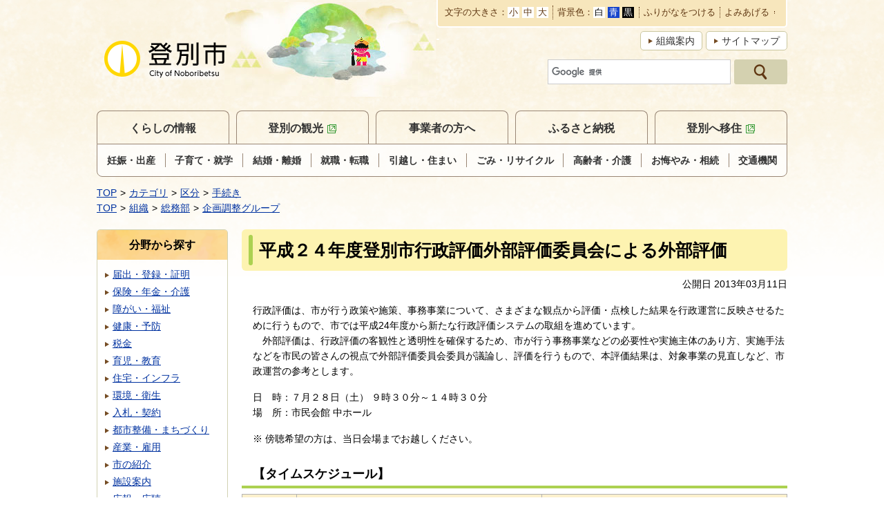

--- FILE ---
content_type: text/html
request_url: https://www.city.noboribetsu.lg.jp/docs/2013031100661/
body_size: 5374
content:
<!DOCTYPE html>
<html lang="ja" prefix="og: http://ogp.me/ns#">
<head>
  <meta charset="UTF-8" />
  <meta http-equiv="X-UA-Compatible" content="IE=edge" />
  <title>平成２４年度登別市行政評価外部評価委員会による外部評価 | 登別市</title>
  <meta name="viewport" content="width=device-width,initial-scale=1" />
<meta name="format-detection" content="telephone=no" />
<link rel="stylesheet" href="/_themes/city/css/normalize.css" />
<link rel="stylesheet" href="/_themes/city/css/layouts/common.css" />
<link rel="stylesheet" href="/_themes/city/css/common.css" />
<link rel="stylesheet" href="/_common/themes/openlayers/ol.css" />
<link rel="alternate stylesheet" href="/_themes/city/css/colors/white.css" title="white" />
<link rel="alternate stylesheet" href="/_themes/city/css/colors/blue.css" title="blue" />
<link rel="alternate stylesheet" href="/_themes/city/css/colors/black.css" title="black" />
<link rel="stylesheet" href="/_themes/city/css/print.css" media="print" />
<link rel="stylesheet" href="/_themes/city/css/layouts/col-2.css" />
<script src="/_themes/city/js/jquery.min.js"></script>
<script src="/_themes/city/js/jquery.cookie.min.js"></script>
<script src="/_themes/city/js/jquery.naviRollover.js"></script>
<script src="/_common/js/navigation.js"></script>
<script src="/_themes/city/js/common.js"></script>
<!-- Google tag (gtag.js) -->
<script async src="https://www.googletagmanager.com/gtag/js?id=G-L4JYBVPR2Q"></script>
<script>
  window.dataLayer = window.dataLayer || [];
  function gtag(){dataLayer.push(arguments);}
  gtag('js', new Date());

  gtag('config', 'G-L4JYBVPR2Q');
</script>
    <meta property="og:title" content="平成２４年度登別市行政評価外部評価委員会による外部評価" /><meta property="og:description" content=" 	行政評価は、市が行う政策や施策、事務事業について、さまざまな観点から評価・点検した結果を行政運営に反映させるために行うもので、市では平成24年度から新たな行政評価システムの取組を進めています。 	　外部評価は、行政評価の客観性..." />
<link rel="stylesheet" href="/_common/packs/vendor-160e9e6811803c1ca595.css" />
<script src="/_common/packs/vendor-ff628da1c55fb83c69b5.js"></script>
<link rel="stylesheet" href="/_common/packs/common-b4e6b59309145765082d.css" />
<script src="/_common/packs/common-0b259fff970bd7631a92.js"></script>
<link rel="stylesheet" href="/_common/packs/public-fa3d406cd1595e894fb9.css" />
<script src="/_common/packs/public-e50c39a7299570f2768f.js"></script>

  <link rel="canonical" href="https://www.city.noboribetsu.lg.jp/docs/2013031100661/">

</head>
<body id="page-docs-2013031100661-index" class="dir-docs-2013031100661">
  <div id="container">
<header id="pageHeader">
<!-- skip reading -->
<div id="accessibilityTool" class="piece">
<div class="pieceContainer">
<div class="pieceHeader"><h2><a>支援ツール</a></h2></div>
<div class="pieceBody">
<p id="nocssread"><a href="#content">本文へ移動</a></p>
<ul>
  <li><span>文字の大きさ</span>
  <ul class="fontSize">
    <li><a href="#fontSmall" id="fontSmall" title="文字のサイズを小さくする">小</a></li>
    <li><a href="#fontMiddle" id="fontMiddle" title="標準の文字サイズに戻す">中</a></li>
    <li><a href="#fontLarge" id="fontLarge" title="文字のサイズを大きくする">大</a></li>
  </ul>
  </li>
  <li><span>背景色</span>
  <ul class="themeColor">
    <li><a href="#themeWhite" id="themeWhite" title="背景色を白にする" class="white">白</a></li>
    <li><a href="#themeBlue" id="themeBlue" title="背景色を青にする" class="blue">青</a></li>
    <li><a href="#themeBlack" id="themeBlack" title="背景色を黒にする" class="black">黒</a></li>
  </ul>
  </li>
  <li><a href="#navigationRuby" id="navigationRuby">ふりがなをつける</a></li>
  <li><a href="#navigationTalk" id="navigationTalk">よみあげる</a><span id="navigationTalkPlayer"></span></li>
  <li class="translate"><div id="google_translate_element"></div>
<script>
function googleTranslateElementInit() {
  new google.translate.TranslateElement({pageLanguage: 'ja', includedLanguages: 'en,ko,zh-CN,zh-TW', layout: google.translate.TranslateElement.InlineLayout.SIMPLE, autoDisplay: false, gaTrack: true, gaId: 'UA-39234775-1'}, 'google_translate_element');
}
</script>
<script src="https://translate.google.com/translate_a/element.js?cb=googleTranslateElementInit"></script></li>
</ul>
</div>
</div>
</div>
<!-- /skip reading -->
<div id="commonHeader" class="piece">
<div class="pieceContainer">
<div class="pieceBody">
<h1><a href="/"><img src="/_files/00152396/header-id.png" alt="登別市" title="登別市" /></a></h1>
<ul>
<li class="soshiki"><a href="/soshiki/">組織案内</a></li>
<li class="sitemap"><a href="/sitemap.html">サイトマップ</a></li>
<li class="gsc-search"><div class="cse-search-box">
          <form action="/search.html" id="cse-search-box">
          <input type="hidden" name="cx" value="018333716654407892678:ig1rd2dwyxu">
          <input type="hidden" name="ie" value="UTF-8" />
          <input type="hidden" value="FORID:10" name="cof" />
          <input type="text" name="q" size="12" id="search-box" />
          <input type="submit" name="sa" id="search-button" />
          </form>
          <script type="text/javascript" src="//www.google.com/coop/cse/brand?form=cse-search-box&amp;lang=ja"></script>
        </div></li>
</ul>
</div>
</div>
</div>
</header>

<nav id="pageNav">
<div id="globalNavi" class="piece">
<div class="pieceContainer">
<div class="pieceHeader"><h2><a>メニュー</a></h2></div>
<div class="pieceBody">
<ul>
<li><a href="/navi/kurashi/">くらしの情報</a>
<ul>
  <li><a href="/categories/lifeevent/ninshin/">妊娠・出産</a></li>
  <li><a href="/categories/lifeevent/kosodate/">子育て・就学</a></li>
  <li><a href="/categories/lifeevent/kekkon/">結婚・離婚</a></li>
  <li><a href="/categories/lifeevent/shushoku/">就職・転職</a></li>
  <li><a href="/categories/lifeevent/hikkoshi/">引越し・住まい</a></li>
  <li><a href="/categories/lifeevent/gomi/">ごみ・リサイクル</a></li>
  <li><a href="/categories/lifeevent/koreisha/">高齢者・介護</a></li>
  <li><a href="/categories/lifeevent/okuyami/">お悔やみ・相続</a></li>
  <li><a href="/docs/2022081800032/">交通機関</a></li>
</ul>
</li>
<li><a href="http://www.noboribetsu-spa.jp/">登別の観光</a></li>
<li><a href="/navi/jigyosha/">事業者の方へ</a></li>
<li><a href="/docs/2017013100045/">ふるさと納税</a></li>
<li><a href="http://www.noboribetsu-iju.jp/">登別へ移住</a></li>
<li class="soshiki"><a href="/soshiki/">組織案内</a></li>
<li class="sitemap"><a href="/sitemap.html">サイトマップ</a></li>
<li class="close"><a>閉じる</a></li>
</ul>
</div>
</div>
</div>
<div id="breadCrumbs" class="piece"
     data-controller="cms--public--piece--bread-crumbs"
     data-serial-id="cms_pieces-1">
  <div class="pieceContainer">
    <div class="pieceBody">
      <ol><li><a href="/">TOP</a></li><li><a href="/categories/">カテゴリ</a></li><li><a href="/categories/kubun/">区分</a></li><li><a href="/categories/kubun/procedures/">手続き</a></li></ol><ol><li><a href="/">TOP</a></li><li><a href="/soshiki/">組織</a></li><li><a href="/soshiki/somu/">総務部</a></li><li><a href="/soshiki/somu/kikakuchosei/">企画調整グループ</a></li></ol>

    </div>
  </div>
</div>

</nav>

<div id="row">
<div id="content">
<div id="pageTitle" class="piece"
     data-controller="cms--public--piece--page-titles"
     data-serial-id="cms_pieces-4">
  <div class="pieceContainer">
    <div class="pieceBody">
      <h1>平成２４年度登別市行政評価外部評価委員会による外部評価</h1>

    </div>
  </div>
</div>

<article class="contentGpArticleDoc" data-serial-id="gp_article_docs-379">
        <div class="date">
    <p class="publishedAt">公開日 2013年03月11日</p>
  </div>


      <div class="body">
      <div class="text-beginning"><p>
	行政評価は、市が行う政策や施策、事務事業について、さまざまな観点から評価・点検した結果を行政運営に反映させるために行うもので、市では平成24年度から新たな行政評価システムの取組を進めています。<br />
	　外部評価は、行政評価の客観性と透明性を確保するため、市が行う事務事業などの必要性や実施主体のあり方、実施手法などを市民の皆さんの視点で外部評価委員会委員が議論し、評価を行うもので、本評価結果は、対象事業の見直しなど、市政運営の参考とします。</p>
<p>
	<span class="space1">日時</span>：７月２８日（土） ９時３０分～１４時３０分<br />
	<span class="space1">場所</span>：市民会館 中ホール</p>
<p>
	※ 傍聴希望の方は、当日会場までお越しください。</p>
<h2>
	【タイムスケジュール】</h2>
<table>
	<tbody>
		<tr>
			<th style="width: 10%;">
				&nbsp;</th>
			<th style="width: 45%;">
				Ａ部会</th>
			<th style="width: 45%;">
				Ｂ部会</th>
		</tr>
		<tr>
			<td>
				時間</td>
			<td>
				事務事業名 （担当グループ）</td>
			<td>
				事務事業名 （担当グループ）</td>
		</tr>
		<tr>
			<td>
				09:30～9:50</td>
			<td colspan="2">
				開会（市長あいさつ等）</td>
		</tr>
		<tr>
			<td>
				09:50～11:00</td>
			<td>
				企業立地振興補助金 商店街活性化事業補助金 （商工労政グループ）</td>
			<td rowspan="2">
				不登校・いじめ対策経費 スクールカウンセラー活動経費 心の教室相談員活動経費 スクールソーシャルワーカー活用事業 （学校教育グループ）</td>
		</tr>
		<tr>
			<td>
				11:00～11:40</td>
			<td>
				登別地獄まつり半世紀記念事業 （観光振興グループ）</td>
		</tr>
		<tr>
			<td>
				11:40～12:40</td>
			<td colspan="2">
				昼休憩</td>
		</tr>
		<tr>
			<td>
				12:40～13:20</td>
			<td>
				移住促進事業 （政策推進グループ）</td>
			<td>
				外国青年招致事業 （学校教育グループ）</td>
		</tr>
		<tr>
			<td>
				13:20～13:30</td>
			<td colspan="2">
				休憩（傍聴者等解散）</td>
		</tr>
		<tr>
			<td>
				13:30～14:30</td>
			<td colspan="2">
				各部会で意見交換、評価決定（非公開）</td>
		</tr>
	</tbody>
</table>
<h2>
	<span style="font-family:&quot;ＭＳ 明朝&quot;">【平成２４年度外部評価結果を公表します】</span></h2>
<p>
	<a href="/docs/2013031100678/">外部評価結果</a></p>
<p>
	　また、広報のぼりべつ１０月号でも、外部評価の結果を公表しています。</p>
</div>
    </div>





          

    
</article>

<div id="sns" class="piece"
     data-controller="cms--public--piece--sns-parts"
     data-serial-id="cms_pieces-45">
  <div class="pieceContainer">
    <div class="pieceBody">
      


<div class="line-wrapper">
<div class="line-it-button" style="display: none;" data-type="share-a" data-lang="ja"></div>
<script src="//scdn.line-apps.com/n/line_it/thirdparty/loader.min.js" async="async" defer="defer"></script>
</div>



    </div>
  </div>
</div>

</div>

<aside id="menu">
<div id="listCategory" class="piece"
     data-controller="gp-category--public--piece--category-lists"
     data-serial-id="cms_pieces-39">
  <div class="pieceContainer">
      <div class="pieceHeader"><h2>分野から探す</h2></div>
    <div class="pieceBody">
        <div class="level1">
      <section class="category todokede">
        <h3><a href="/categories/bunya/todokede/">届出・登録・証明</a></h3>
      </section>
      <section class="category hoken cycle">
        <h3><a href="/categories/bunya/hoken/">保険・年金・介護</a></h3>
      </section>
      <section class="category fukushi">
        <h3><a href="/categories/bunya/fukushi/">障がい・福祉</a></h3>
      </section>
      <section class="category kenko cycle">
        <h3><a href="/categories/bunya/kenko/">健康・予防</a></h3>
      </section>
      <section class="category zei">
        <h3><a href="/categories/bunya/zei/">税金</a></h3>
      </section>
      <section class="category ikuji cycle">
        <h3><a href="/categories/bunya/ikuji/">育児・教育</a></h3>
      </section>
      <section class="category seikatsu">
        <h3><a href="/categories/bunya/seikatsu/">住宅・インフラ</a></h3>
      </section>
      <section class="category kankyo cycle">
        <h3><a href="/categories/bunya/kankyo/">環境・衛生</a></h3>
      </section>
      <section class="category nyusatsu">
        <h3><a href="/categories/bunya/nyusatsu/">入札・契約</a></h3>
      </section>
      <section class="category toshiseibi cycle">
        <h3><a href="/categories/bunya/toshiseibi/">都市整備・まちづくり</a></h3>
      </section>
      <section class="category sangyo">
        <h3><a href="/categories/bunya/sangyo/">産業・雇用</a></h3>
      </section>
      <section class="category city_shokai cycle">
        <h3><a href="/categories/bunya/city_shokai/">市の紹介</a></h3>
      </section>
      <section class="category shisetsu">
        <h3><a href="/categories/bunya/shisetsu/">施設案内</a></h3>
      </section>
      <section class="category kohokocho cycle">
        <h3><a href="/categories/bunya/kohokocho/">広報・広聴</a></h3>
      </section>
      <section class="category gyosei">
        <h3><a href="/categories/bunya/gyosei/">行政・計画</a></h3>
      </section>
      <section class="category gikai_senkyo cycle">
        <h3><a href="/categories/bunya/gikai_senkyo/">選挙</a></h3>
      </section>
      <section class="category bosai">
        <h3><a href="/categories/bunya/bosai/">防災・救急</a></h3>
      </section>
      <section class="category covid-19 cycle">
        <h3><a href="/categories/bunya/covid-19/">新型コロナウイルス関連情報</a></h3>
      </section>
  </div>

    </div>
  </div>
</div>

</aside>

<div id="pageTop" class="piece">
<div class="pieceContainer">
<div class="pieceBody">
<a href="#pageHeader"><img src="/_files/00152402/bt-pagetop.png" alt="ページの先頭へ（登別市PRキャラクター：登夢くん）" title="ページの先頭へ（登別市PRキャラクター：登夢くん）" /></a>
</div>
</div>
</div>
</div>

<footer id="pageFooter">
<div id="footerNavi" class="piece"
     data-controller="cms--public--piece--links"
     data-serial-id="cms_pieces-19">
  <div class="pieceContainer">
    <div class="pieceBody">
      <ul>
    <li><a target="_blank" href="/docs/2013021200029/">登別市公式ウェブサイトの利用について</a></li>
    <li><a target="_blank" href="/docs/2019013000035/">ウェブアクセシビリティについて</a></li>
    <li><a target="_blank" href="/docs/2013011100360/">リンク・著作権・免責事項</a></li>
    <li><a target="_blank" href="/docs/2013021200012/">個人情報の取り扱い</a></li>
    <li><a target="_blank" href="/docs/2019013000028/">RSS・Atomの使い方</a></li>
    <li><a target="_blank" href="/docs/2018120400035/">オープンデータ</a></li>
</ul>

    </div>
  </div>
</div>

<div id="commonFooter" class="piece">
<div class="pieceContainer">
<div class="pieceBody">
<address class="address">
<div><span class="site">登別市</span><span>（法人番号：5000020012301）
<p><span>〒059-8701</span><span>北海道登別市中央町6丁目11番地</span></p>
<p><span>電話：0143-85-2111</span><span>FAX：0143-85-1108</span><span>Eメール：pr@city.noboribetsu.lg.jp</span><span><a href="https://logoform.jp/f/lnBig">お問い合わせ</a></span></p>
<p>開庁時間：9時～17時30分（土・日曜日、祝日、12月29日から翌年1月3日までを除く）</p>
</address>
<p class="copyright"><small>Copyright &copy; 2013 City of Noboribetsu. All Rights Reserved.</small></p>
</div>
</div>
</div>
</footer>
</div>
<script type="text/javascript" src="/_Incapsula_Resource?SWJIYLWA=719d34d31c8e3a6e6fffd425f7e032f3&ns=2&cb=933693769" async></script></body>
</html>


--- FILE ---
content_type: text/css
request_url: https://www.city.noboribetsu.lg.jp/_themes/city/css/common.css
body_size: 9024
content:
@charset "UTF-8";

/* =========================================================
   Base
========================================================= */
/* elements
----------------------------------------------- */
html {
  box-sizing: border-box;
}
*, *::before, *::after {
  box-sizing: inherit;
}
body {
  width: 100%;
  height: 100%;
  line-height: 1.6;
  margin: 0;
  font-size: 87.5%;
  font-weight: normal;
  font-family: -apple-system, BlinkMacSystemFont, "Source Han Sans JP", "Noto Sans JP", "Hiragino Kaku Gothic ProN", "游ゴシック Medium", "游ゴシック", "メイリオ", sans-serif;
  overflow-wrap: break-word;
}
_:-ms-lang(x)::-ms-backdrop, body { /* IE11 */
  font-family: -apple-system, BlinkMacSystemFont, "Source Han Sans JP", "Noto Sans JP", "Hiragino Kaku Gothic ProN", "メイリオ", sans-serif;
}
img {
  max-width: 100%;
  vertical-align: bottom;
}
a img {
  vertical-align: middle;
}
img.external {
  margin: 0 0 0 0.25em;
}
.maps img, #map_canvas img, #canvas img {
  max-width: none;
}
#map_canvas {
  width: 100% !important;
}
input, textarea {
  max-width: 100%;
}
input[type="text"], textarea {
  padding: 5px;
  border: 1px solid #b3b3b3;
}
p {
  margin: 0;
}
em {
  font-style: oblique;
}
pre {
  white-space: pre-wrap;
  word-wrap: break-word;
  overflow: auto;
}
table {
  border-collapse: collapse;
  border-spacing: 0;
  empty-cells: show;
}
rp, rt {
  font-size: 80%;
  text-decoration: none;
}
ul {
  margin: 0;
  padding: 0;
  list-style-position: outside;
  list-style-type: none;
}
ol {
  margin: 0;
  padding: 0;
  list-style-position: outside;
}
li {
  margin: 0;
  padding: 0;
  list-style-position: outside;
}
a {
  color: #0032a0;
  background-color: transparent;
  text-decoration: underline;
  word-break: break-word;
}
a:visited {
  color: #8232a0;
  background-color: transparent;
}
a:hover, a:focus {
  color: #be1e32;
  background-color: transparent;
}
a img:hover {
  opacity: 0.9;
}
h1, h2, h3, h4, h5, h6 {
  margin: 0;
  padding: 0;
  font-size: 115%;
  font-weight: bold;
}
address {
  font-style: normal;
}

/* =========================================================
   Common Classes.
========================================================= */
/* Icons.
----------------------------------------------- */
.iconFile, .iconDefault {
  min-height: 16px;
  padding-left: 22px;
  background: url("/_common/images/icons/default.png") no-repeat left center;
}
.iconBmp {
  background-image: url("/_common/images/icons/bmp.png");
}
.iconCsv, .iconTxt {
  background-image: url("/_common/images/icons/default.png");
}
.iconDoc, .iconDocx, .iconRtf {
  background-image: url("/_common/images/icons/doc.png");
}
.iconGif {
  background-image: url("/_common/images/icons/gif.png");
}
.iconJpg, .iconJpe, .iconJpeg {
  background-image: url("/_common/images/icons/jpg.png");
}
.iconJtd {
  background-image: url("/_common/images/icons/jtd.png");
}
.iconLzh {
  background-image: url("/_common/images/icons/lzh.png");
}
.iconPdf {
  background-image: url("/_common/images/icons/pdf.png");
}
.iconPng {
  background-image: url("/_common/images/icons/png.png");
}
.iconPpt, .iconPptx {
  background-image: url("/_common/images/icons/ppt.png");
}
.iconXls, .iconXlsx {
  background-image: url("/_common/images/icons/xls.png");
}
.iconZip {
  background-image: url("/_common/images/icons/zip.png");
}

/* System
----------------------------------------------- */
/* back
---------------------- */
.back,
.surveyForm .submit {
  text-align: center;
}
.back a,
.surveyForm .submit input {
  display: inline-block;
  width: 10em;
  margin: 0 0.5em;
  padding: 0.5em 0;
  border: 1px solid #b3b3b3;
  border-radius: 3px;
  background: linear-gradient(to bottom, #fff, #f2f2f2);
  color: #333;
  font-size: 115%;
  text-decoration: none;
  cursor: pointer;
}
.back a:hover,
.back a:focus,
.surveyForm .submit input:hover,
.surveyForm .submit input:focus {
  background: linear-gradient(to bottom, #f2f2f2, #fff);
}

/* more
---------------------- */
.more {
  text-align: right;
}
.docs_1 ul:not(.feed) + div,
.docs_3 ul:not(.feed) + div,
.docs_4 ul:not(.feed) + div,
.docs_7 ul:not(.feed) + div,
#content #recentDocsMore.piece {
  margin: 0 10px 10px;
  text-align: right;
}

/* pagination
---------------------- */
.pagination {
  margin: 10px 0;
  text-align: center;
}
.upperPagination {
  margin: 0 0 10px;
}
.pagination a,
.pagination em,
.pagination span {
  display: inline-block;
  padding: 0 6px;
  font-style: normal;
  vertical-align: middle;
}
.pagination .current {
  font-size: 150%;
  font-weight: bold;
  padding: 0 3px;
}

/* =========================================================
   Piece
========================================================= */
/* common
----------------------------------------------- */
.piece {
  margin: 0 0 10px;
}
#content .piece {
  margin-bottom: 20px;
}
[id^="list"] .pieceContainer,
[id$="Docs"] .pieceContainer,
.docs_1,
#recentDocs .pieceContainer {
  border: 1px solid #d1d2b3;
  border-radius: 5px;
  overflow: hidden;
}
#content [id^="listCategory"] .pieceContainer {
  border-color: transparent;
}
[id^="list"] .pieceHeader {
  padding: 9px 5px;
  background: url("/_themes/city/images/tl-side.png");
  background-size: 100% auto;
  text-align: center;
}
[id^="list"] .pieceBody,
[id$="Docs"] .pieceBody,
[id$="Tab"] .wrapper,
.docs_1 ul:not(.feed),
#recentDocs .pieceBody {
  padding: 10px;
}
[id^="list"] li,
[id$="Docs"] .docs li,
[id$="Tab"] .content li,
.docs_1 ul:not(.feed) li {
  margin-bottom: 3px;
  padding-left: 12px;
  background: url("/_themes/city/images/ic-arrow.svg") no-repeat left 0.55em;
}
[id^="bn"] li:not(:last-child) {
  margin-bottom: 10px;
}
@media only screen and (max-width: 960px) {
  #content .piece {
    margin-bottom: 10px;
  }
  [id^="list"] .pieceContainer,
  [id$="Docs"] .pieceContainer,
  .docs_1 {
    border-radius: 0;
  }
  [id^="list"] .pieceHeader {
    padding: 8px 15px;
    background-repeat: repeat;
    background-size: auto 100%;
    text-align: left;
  }
  [id^="bn"] ul {
    display: flex;
    flex-wrap: wrap;
    justify-content: space-around;
    text-align: center;
  }
}

/* toggle
----------------------------------------------- */
.pieceHeader a {
  color: inherit;
  text-decoration: none;
}
@media only screen and (min-width: 960px), print {
  .pieceHeader a {
    pointer-events: none;
  }
}
@media only screen and (max-width: 960px) {
  .pieceHeader {
    position: relative;
  }
  .pieceHeader a {
    display: block;
    pointer-events: auto;
    cursor: pointer;
  }
  .piece:not(#accessibilityTool):not(#globalNavi) .pieceHeader a::after {
    content: "";
    position: absolute;
    right: 10px;
    top: 50%;
    width: 20px;
    height: 20px;
    margin-top: -10px;
    background: #fff url("/_themes/city/images/ic-open.svg") no-repeat center center;
    background-size: 16px auto;
  }
  .piece:not(#globalNavi) .pieceHeader a.active::after {
    background-image: url("/_themes/city/images/ic-close.svg");
  }
  .piece:not(#globalNavi) .pieceBody.toggle,
  #globalNavi .pieceBody {
    display: none;
  }
}

/* accessibility-tool
----------------------------------------------- */
#pageHeader {
  position: relative;
}
#accessibilityTool {
  position: absolute;
  right: 0;
  top: 0;
}
#accessibilityTool .pieceBody > ul {
  min-height: 42px;
}
#accessibilityTool .pieceBody > ul,
#navigationTalkPlayer,
#navigationNotice {
  margin-top: -2px;
  padding: 4px 10px;
  border: 2px solid #fff;
  border-top: 0;
  border-radius: 0 0 5px 5px;
  background-color: #f7e6bc;
  color: #603813;
  font-size: 90%;
  white-space: nowrap;
}
#accessibilityTool .pieceBody > ul > li {
  padding: 2px 0;
}
#accessibilityTool .pieceBody > ul > li:not(:first-child) {
  margin-left: .5em;
  padding-left: .5em;
  border-left: 1px dotted #603813;
}
#accessibilityTool ul,
#accessibilityTool li {
  display: flex;
  align-items: center;
}
#accessibilityTool li li:not(:first-child) {
  margin-left: 4px;
}
#accessibilityTool a,
#accessibilityTool span {
  display: inline-block;
  line-height: 1;
}
#accessibilityTool .pieceBody > ul > li > span:not(#navigationTalkPlayer)::after {
  content: "：";
}
#accessibilityTool a {
  color: #603813;
  text-decoration: none;
}
#accessibilityTool #nocssread {
  float: left;
}
#accessibilityTool #nocssread a {
  display: inline-block;
  width: 0;
  height: 0;
  overflow: hidden;
}
#accessibilityTool #nocssread a.show {
  width: auto;
  height: auto;
  overflow: visible;
  text-decoration: underline;
}
#accessibilityTool .fontSize a,
#accessibilityTool .themeColor a {
  padding: 2px;
}
#accessibilityTool .fontSize a {
  background-color: #fff;
}
#accessibilityTool #themeWhite {
  background-color: #fff;
  color: #000;
}
#accessibilityTool #themeBlue {
  background-color: #1745cc;
  color: #fff;
}
#accessibilityTool #themeBlack {
  background-color: #000;
  color: #fff;
}
#navigationNotice {
  border-bottom: 0;
  border-radius: 0;
  font-weight: bold;
}
#navigationTalkCreatingFileNotice {
  display: none !important;
}
#navigationTalkPlayer {
  position: absolute;
  top: 58px;
  left: 0;
  padding: 0;
}
#navigationTalkPlayer audio {
  display: block;
  margin: 10px;
}
#accessibilityTool .pieceHeader {
  display: none;
}
#accessibilityTool .pieceHeader a {
  display: block;
  width: 44px;
  height: 44px;
  background: url("/_themes/city/images/ic-shien.png") no-repeat center center;
  background-size: auto 100%;
  text-indent: 100%;
  white-space: nowrap;
  overflow: hidden;
}
#accessibilityTool .pieceHeader a.active {
  display: block;
  background-image: url("/_themes/city/images/ic-shien_active.png");
}
@media only screen and (max-width: 960px) {
  #accessibilityTool {
    position: static;
  }
  #accessibilityTool .pieceHeader {
    display: block;
    position: absolute;
    top: 15px;
    right: 74px;
    z-index: 40;
  }
  #accessibilityTool .pieceBody {
    display: none;
    position: absolute;
    left: 0;
    top: 138px;
    width: 100%;
    border-bottom: 2px solid #534741;
    z-index: 20;
  }
  #accessibilityTool ul,
  #accessibilityTool li {
    flex-wrap: wrap;
    justify-content: center;
  }
  #accessibilityTool .pieceBody > ul {
    min-height: 0;
    padding: 0;
  }
  #accessibilityTool .pieceBody > ul,
  #navigationTalkPlayer,
  #navigationNotice {
    border: 0;
    border-radius: 0;
    font-size: 115%;
    white-space: normal;
  }
  #navigationNotice {
    padding-right: 110px;
  }
  #navigationTalkPlayer {
    top: -77px;
    right: 20px;
    background-color: transparent;
  }
  #navigationTalkPlayer audio {
    margin-left: auto;
  }
  #accessibilityTool .pieceBody > ul > li {
    width: 100%;
    padding: 10px 0;
    border-bottom: 1px dotted #603813;
  }
  #accessibilityTool .pieceBody > ul > li:not(:first-child) {
    margin-left: 0;
    padding-left: 0;
    border-left: 0;
  }
  #accessibilityTool .pieceBody > ul > li:last-child {
    border: 0;
  }
  #accessibilityTool .pieceBody > ul > li > a {
    display: block;
    width: 100%;
    margin: 0 2px;
    padding: 10px;
    text-align: center;
  }
  #accessibilityTool .fontSize a,
  #accessibilityTool .themeColor a {
    margin: 0 2px;
    padding: 5px;
  }
  #accessibilityTool li > span:not(#navigationTalkPlayer) {
    display: block;
    width: 100%;
    line-height: normal;
    padding: 0 0 5px;
    text-align: center;
  }
  #accessibilityTool .pieceBody > ul > li > span:not(#navigationTalkPlayer)::after {
    content: "";
  }
}

/* common-header
----------------------------------------------- */
#commonHeader .pieceContainer {
  padding-top: 32px;
  background: url("/_themes/city/images/header-illust.jpg") no-repeat 185px 3px;
}
#commonHeader .pieceBody {
  display: flex;
  justify-content: space-between;
  align-items: center;
}
#commonHeader ul {
  display: flex;
  flex-wrap: wrap;
  justify-content: flex-end;
  padding: 13px 0 0;
}
#commonHeader li {
  margin: 0 0 5px 5px;
}
#commonHeader li:not(.translate):not(.search) a {
  display: block;
  padding: 2px 10px 2px 22px;
  border: 1px solid #cbc79f;
  border-radius: 5px;
  background: #fff url("/_themes/city/images/ic-arrow.svg") no-repeat 10px center;
  color: #333;
  text-decoration: none;
}
#commonHeader li.search {
  width: 100%;
  max-width: 346px;
  min-height: 33px;
}
.cse .gsc-search-button-v2,
.gsc-search-button-v2,
.gsc-search-button-v2:hover,
.gsc-search-button-v2:focus {
  width: 70px !important;
  height: 33px !important;
  border: 0 !important;
  border-radius: 5px !important;
  background: #d4d1b0 url("/_themes/city/images/ic-search.svg") no-repeat center center !important;
}
.gsib_a,
.gsst_a {
  height: 31px !important;
}
#commonHeader li.search svg {
  display: none;
}
.gsc-search-box-tools .gsc-search-box .gsc-input {
  padding-right: 3px !important;
}
form.gsc-search-box,
table.gsc-search-box {
  margin-bottom: 0 !important;
}
@media only screen and (min-width: 960px) {
  #commonHeader ul {
    min-height: 85px;
    width: 352px;
  }
  _:-ms-lang(x)::-ms-backdrop, #commonHeader ul { /* IE11 */
    max-width: 360px;
  }
  _:-ms-lang(x)::backdrop, #commonHeader ul { /* Edge */
    max-width: 360px;
  }
  _:lang(x)::x-, #commonHeader ul { /* Safari（iPad） */
    max-width: 360px;
  }
}
@media only screen and (max-width: 960px) {
  #commonHeader .pieceContainer {
    padding: 15px 20px 10px;
    background: none;
  }
  #commonHeader .pieceBody {
    flex-wrap: wrap;
    align-items: flex-start;
  }
  #commonHeader h1 img {
    width: 100px;
    height: auto;
  }
  #commonHeader ul {
    width: 100%;
    max-width: 100%;
    padding: 25px 0 0;
  }
  #commonHeader li:not(.translate):not(.gsc-search) {
    display: none;
  }
  #commonHeader li.translate {
    position: absolute;
    top: 15px;
    right: 75px;
  }
  #commonHeader li.search {
    width: 100%;
    max-width: none;
    min-height: auto;
  }
}

/* gsearchresult
----------------------------------------------- */
#gsearchresult table,
#gsearchresult th,
#gsearchresult td {
  padding: 0;
  border: 0;
}
.gsc-results .gsc-cursor-box {
  text-align: center !important;
}
.gsc-selected-option {
  white-space: nowrap;
}

/* global-navi
----------------------------------------------- */
#globalNavi ul {
  display: flex;
  justify-content: space-between;
}
#globalNavi .pieceBody > ul {
  position: relative;
  margin: 0 -5px;
  padding-bottom: 50px;
}
#globalNavi .pieceBody > ul > li:not(.soshiki):not(.sitemap) {
  flex: 1 1 0%;
  margin: 0 5px;
}
#globalNavi .pieceBody > ul > li > a {
  border: 1px solid #998675;
  border-bottom: 0;
  border-radius: 8px 8px 0 0;
}
#globalNavi li a {
  display: block;
  padding: 12px 0 10px;
  color: #333;
  font-size: 115%;
  font-weight: bold;
  text-align: center;
  text-decoration: none;
}
#globalNavi ul ul {
  position: absolute;
  left: 5px;
  width: calc(100% - 10px);
  line-height: 1;
  border: 1px solid #998675;
  border-radius: 0 0 8px 8px;
  background-color: rgba(255,255,255,0.7);
}
#globalNavi ul ul li {
  flex: 1 0 auto;
  height: 100%;
}
#globalNavi ul ul li a {
  margin: 13px 0;
  padding: 3px 0;
  font-size: 100%;
}
#globalNavi ul ul li:not(:first-child) a {
  border-left: 1px solid #998675;
}
#page-index #globalNavi .pieceBody > ul > li:first-child > a,
#globalNavi li a.cur,
#globalNavi li a:hover,
#globalNavi li a:focus {
  border-color: #534741;
  background-color: rgba(255,255,255,0.7);
}
#page-index #globalNavi .pieceBody > ul > li:first-child > a,
#globalNavi .pieceBody > ul > li:first-child > a.cur {
  position: relative;
  margin-bottom: -1px;
  border-bottom: 1px solid #fff;
  z-index: 100;
}
@media only screen and (min-width: 960px), print {
  #globalNavi .pieceHeader,
  #globalNavi li.soshiki,
  #globalNavi li.sitemap,
  #globalNavi li.close {
    display: none;
  }
}
@media only screen and (max-width: 960px) {
  #container {
    position: relative;
  }
  #globalNavi .pieceHeader {
    position: absolute;
    top: 15px;
    right: 20px;
    z-index: 30;
  }
  #globalNavi .pieceHeader,
  #globalNavi li.soshiki,
  #globalNavi li.sitemap,
  #globalNavi li.close {
    display: block;
  }
  #globalNavi .pieceHeader h2 {
    font-size: 70%;
    font-weight: normal;
  }
  #globalNavi .pieceHeader a {
    display: inline-block;
    width: 44px;
    height: 44px;
    padding: 26px 0 3px;
    border: 1px solid #534741;
    border-radius: 6px;
    background: #fff url("/_themes/city/images/ic-menu.svg") no-repeat center 6px;
    background-size: 28px auto;
    white-space: nowrap;
    text-align: center;
  }
  #globalNavi .pieceHeader a.active {
    background-image: url("/_themes/city/images/ic-menu_close.svg");
    background-size: 22px auto;
  }
  #globalNavi ul {
    flex-wrap: wrap;
  }
  #globalNavi .pieceBody > ul {
    position: static;
    margin: 0 0 20px;
    border-top: 2px solid #534741;
    border-bottom: 2px solid #534741;
    padding-bottom: 0;
  }
  #globalNavi .pieceBody > ul > li:not(.soshiki):not(.sitemap) {
    flex: none;
    width: 100%;
    margin: 0;
  }
  #globalNavi .pieceBody > ul > li:first-child {
    background-color: #f7e6bc;
  }
  #globalNavi li a {
    padding: 7px 0;
  }
  #globalNavi .pieceBody > ul > li > a {
    border: 0;
    border-bottom: 1px solid #534741;
    border-radius: 0;
  }
  #page-index #globalNavi .pieceBody > ul > li:first-child > a {
    position: static;
    margin: 0;
    padding: 8px 0 10px;
    border: 0;
    background-color: transparent;
  }
  #globalNavi ul ul {
    position: static;
    width: auto;
    line-height: normal;
    padding: 0 10px 10px;
    border: 0;
    border-radius: 0;
    background-color: transparent;
  }
  #globalNavi ul ul li {
    flex: none;
    width: 50%;
    height: auto;
  }
  #globalNavi ul ul li:nth-child(odd) {
    border-right: 1px solid #534741;
  }
  #globalNavi ul ul li:nth-last-child(n+2) {
    border-bottom: 1px solid #534741;
  }
  #globalNavi ul ul li a {
    margin: 0;
    padding: 10px 0;
    background-color: #fff;
  }
  #globalNavi ul ul li:not(:first-child) a {
    border: 0;
  }
  #globalNavi li.soshiki,
  #globalNavi li.sitemap {
    width: 50%;
  }
  #globalNavi li.soshiki {
    border-right: 1px solid #534741;
  }
  #globalNavi li.close a {
    padding: 10px 0;
    background: url("/_themes/city/images/ic-menu_close.svg") no-repeat calc(50% - 2.25em) 53%;
    background-size: auto 0.75em;
    pointer-events: auto;
    cursor: pointer;
  }
}

/* bnAdvertisement
----------------------------------------------- */
#bnAdvertisement .pieceContainer {
  border-radius: 5px;
  text-align: center;
  overflow: hidden;
}
#bnAdvertisement .pieceHeader {
  padding: 8px 5px;
  background-color: #d5d5d5;
}
#bnAdvertisement .pieceBody {
  padding: 10px;
  background-color: #e9e9e9;
}
#bnAdvertisement .lower_text {
  margin-top: 10px;
}
#bnAdvertisement img {
    max-width: 170px;
}

/* importantDocs
----------------------------------------------- */
#importantDocs .pieceContainer {
  border-width: 2px;
  border-color: #ab161c;
}
#importantDocs .pieceHeader {
  padding: 5px 10px;
  background-color: #cc0000;
  color: #fff;
}
#importantDocs .docs li {
  background: url("/_themes/city/images/ic-list_red.svg") no-repeat left 0.55em;
}

/* category docs1
----------------------------------------------- */
.docs_1,
#recentDocs .pieceContainer {
  border-color: #acd151;
}
.docs_1 .articleHeader,
#recentDocs .pieceHeader {
  padding: 5px 10px;
  background-color: #c0de76;
}
.docs_1 ul:not(.feed) li {
  background: url("/_themes/city/images/ic-list_brown.svg") no-repeat left 0.55em;
}

/* recentDocsTab
----------------------------------------------- */
#recentDocsTab .tabs ul {
  display: flex;
  flex-wrap: nowrap;
}
#recentDocsTab .tabs li {
  flex: 1 1 0%;
}
#recentDocsTab .tabs li:not(:first-child) {
  margin-left: 5px;
}
#recentDocsTab .tabs li a {
  display: block;
  padding: 7px 4px;
  border-radius: 5px 5px 0 0;
  background-color: #e6e6e6;
  color: #333;
  font-size: 115%;
  font-weight: bold;
  text-align: center;
  text-decoration: none;
  overflow: hidden;
}
#recentDocsTab .tabs li.current a,
#recentDocsTab .tabs li a:hover,
#recentDocsTab .tabs li a:focus {
  background-color: #f7b52c;
}
#recentDocsTab .wrapper {
  border: 1px solid #f7b52c;
  border-top-width: 5px;
  border-radius: 0 0 5px 5px;
  overflow: hidden;
}
#recentDocsTab .content li {
  background-image: url("/_themes/city/images/ic-list_brown.svg");
}
.links > div::after {
  content: "";
  clear: both;
  display: block;
}
.links > div {
  margin: 10px 0 0;
}
.links .feed {
  float: left;
}
.feed li {
  display: inline-block;
}
.feed li:first-child {
  margin-right: 3px;
}
.feed li a {
  display: block;
  height: 19px;
  background-position: left top;
  background-repeat: no-repeat;
  text-indent: 100%;
  white-space: nowrap;
  overflow: hidden;
}
.feedRss {
  width: 45px;
  background-image: url("/_themes/city/images/bt-rss.gif");
}
.feedAtom {
  width: 41px;
  background-image: url("/_themes/city/images/bt-atom.gif");
}
.links .feed + .more {
  float: right;
}
@media only screen and (max-width: 960px) {
  #recentDocsTab .wrapper {
    border-top-width: 3px;
  }
  #recentDocsTab .tabs li a {
    padding: 4px 0 2px;
    font-size: 105%;
  }
}

/* category content
----------------------------------------------- */
#content [id^="listCategory"] .pieceHeader {
  padding: 6px 5px 6px 28px;
  border-radius: 5px;
  background-image: url("/_themes/city/images/ic-search.svg"), url("/_themes/city/images/tl-bunya.png");
  background-position: 8px center, left top;
  background-repeat: no-repeat, repeat;
  background-size: auto 18px, auto auto;
  text-align: left;
}
#content [id^="listCategory"] .pieceHeader h2 {
  font-size: 115%;
}
#content [id^="listCategory"] .pieceBody {
  padding: 0;
}
#content [id^="listCategory"] .pieceBody > div,
.contentGpCategoryCategoryType,
.docs_4,
.docs_7,
.contentGnavMenuItem {
  display: flex;
  flex-wrap: wrap;
  margin: 0 -5px;
}
#content [id^="listCategory"] section,
.contentGpCategoryCategoryType section,
.docs_4 section,
.docs_7 section,
.contentGnavMenuItem section {
  width: calc((100% - 20px) / 2);
}
#content [id^="listCategory"] section {
  margin: 10px 5px 0;
}
.contentGpCategoryCategoryType section,
.docs_4 section,
.docs_7 section,
.contentGnavMenuItem section {
  margin: 0 5px 10px;
}
.docs_7 ul:not(.feed) + div {
  margin: 0;
}
.contentGpCategoryCategoryTypes section,
.contentGnavMenuItems h2,
.surveyForms .form,
ul.sitemap > li,
.contentOrganization section,
[id^="recentDocs"]:not([id$="Tab"]):not([id$="Docs"]) h2 {
  margin-bottom: 10px;
}
.contentGpCategoryCategory .docs,
.docs_1,
.docs_3,
.docs_4 section,
.contentOrganization {
  margin-bottom: 20px;
}
.contentGpCategoryCategory .classification,
.contentGpCategoryCategory .classification .docs {
  margin-top: 10px;
}
.contentGpCategoryCategory .docs_1 h2 {
  margin-bottom: 0;
}
#content [id^="listCategory"] section a,
.contentGpCategoryCategoryTypes h2 a,
.contentGpCategoryCategoryType h2 a,
.contentGpCategory > .categories h2,
.contentGpCategoryCategory section h2 a,
.docs_4 section h2,
.docs_7 section h2,
.contentGnavMenuItems h2 a,
.contentGnavMenuItem h2 a,
.surveyForms h2 a,
.contentOrganization h2 .name a,
[id^="recentDocs"]:not([id$="Tab"]):not([id$="Docs"]) h2 {
  display: block;
  position: relative;
  padding: 5px 5px 5px 45px;
  border: 1px solid #d4d1b0;
  border-radius: 5px;
  background-color: #fef9e6;
  color: #333;
  text-decoration: none;
  overflow: hidden;
}
#content [id^="listCategory"] section a::before,
.contentGpCategoryCategoryTypes h2 a::before,
.contentGpCategoryCategoryType h2 a::before,
.contentGpCategory > .categories h2::before,
.contentGpCategoryCategory section h2 a::before,
.docs_4 section h2::before,
.docs_7 section h2::before,
.contentGnavMenuItems h2 a::before,
.contentGnavMenuItem h2 a::before,
.surveyForms h2 a::before,
.contentOrganization h2 .name a::before,
[id^="recentDocs"]:not([id$="Tab"]):not([id$="Docs"]) h2::before {
  content: "";
  position: absolute;
  left: 0;
  top: 0;
  width: 30px;
  height: 100%;
  background: #fdebb5 url("/_themes/city/images/ic-arrow.svg") no-repeat center center;
}
#content [id^="listCategory"] section a:hover,
#content [id^="listCategory"] section a:focus,
.contentGpCategoryCategoryTypes h2 a:hover,
.contentGpCategoryCategoryTypes h2 a:focus,
.contentGpCategoryCategoryType h2 a:hover,
.contentGpCategoryCategoryType h2 a:focus,
.contentGpCategoryCategory h2 a:hover,
.contentGpCategoryCategory h2 a:focus,
.contentGnavMenuItems h2 a:hover,
.contentGnavMenuItems h2 a:focus,
.contentGnavMenuItem h2 a:hover,
.contentGnavMenuItem h2 a:focus,
.surveyForms h2 a:hover,
.surveyForms h2 a:focus,
.contentOrganization h2 .name a:hover,
.contentOrganization h2 .name a:focus {
  background-color: #fdebb5;
}
#content [id^="listCategory"] section a:hover::before,
#content [id^="listCategory"] section a:focus::before,
.contentGpCategoryCategoryTypes h2 a:hover::before,
.contentGpCategoryCategoryTypes h2 a:focus::before,
.contentGpCategoryCategoryType h2 a:hover::before,
.contentGpCategoryCategoryType h2 a:focus::before,
.contentGpCategoryCategory h2 a:hover::before,
.contentGpCategoryCategory h2 a:focus::before,
.contentGnavMenuItems h2 a:hover::before,
.contentGnavMenuItems h2 a:focus::before,
.contentGnavMenuItem h2 a:hover::before,
.contentGnavMenuItem h2 a:focus::before,
.surveyForms h2 a:hover::before,
.surveyForms h2 a:focus::before,
.contentOrganization h2 .name a:hover::before,
.contentOrganization h2 .name a:focus::before {
  background-color: #f7b52c;
}
.contentOrganizationGroups li span {
  display: block;
}
.contentGnavMenuItem ul,
.contentGpCategory .categories ul,
.contentGpCategoryCategoryType ul,
.docs_4 section ul,
.docs_7 section ul {
  padding: 10px;
}
.contentGnavMenuItem li,
.contentGpCategory .categories li,
.contentGpCategoryCategoryType li,
.contentGpCategoryCategory .docs ul:not(.feed) li,
.contentOrganization ul:not(.feed) li,
[id^="recentDocs"]:not([id$="Tab"]) .docs li,
.docs_2 li,
.docs_3 li,
.docs_4 section li,
.docs_7 section li {
  margin-bottom: 3px;
  padding-left: 12px;
}
.contentGnavMenuItem li,
.contentGpCategory .categories li,
.contentGpCategoryCategoryType li,
.docs_4 section li,
.docs_7 section li {
  background: url("/_themes/city/images/ic-arrow.svg") no-repeat left 0.55em;
}
.contentGpCategoryCategory .docs ul:not(.feed) li,
.contentOrganization ul:not(.feed) li,
[id^="recentDocs"]:not([id$="Tab"]) .docs li,
.docs_2 li,
.docs_3 li {
  background: url("/_themes/city/images/ic-list_brown.svg") no-repeat left 0.55em;
}
.contentGpCategoryCategoryType ul ul,
.contentOrganization .articleHeader,
.contentOrganization .more,
body[id*="-moreDocs"] #recentDocs {
  display: none;
}
.contentGpArticleDocs .feed,
.contentGpCategoryCategory .feed,
.contentOrganization .feed {
  float: right;
}
@media only screen and (max-width: 960px) {
  #content [id^="listCategory"] {
    margin-bottom: 15px;
  }
  #content [id^="listCategory"] .pieceHeader {
    padding: 7px 7px 7px 28px;
    border-radius: 0;
    background-repeat: no-repeat, repeat;
  }
  #content [id^="listCategory"] .pieceBody > div {
    margin: 0;
  }
  .contentGnavMenuItem li,
  .contentGpCategory .categories li,
  .contentGpCategoryCategoryType li,
  .docs_4 section li,
  .docs_7 section li {
    width: 100%;
  }
}
@media only screen and (max-width: 480px) {
  #content [id^="listCategory"] section,
  .contentGpCategoryCategoryType section,
  .docs_4 section,
  .docs_7 section,
  .contentGnavMenuItem section {
    width: 100%;
    margin: 10px 0 0;
  }
}

/* category side
----------------------------------------------- */
aside [id^="listCategory"] h3 {
  font-size: 100%;
  font-weight: normal;
}
aside [id^="listCategory"] section {
  margin-bottom: 3px;
  padding-left: 12px;
  background: url("/_themes/city/images/ic-arrow.svg") no-repeat left 0.55em;
}

/* list-about
----------------------------------------------- */
@media only screen and (max-width: 960px) {
    #listAbout .pieceBody {
        display:none;
    }
    }


/* list-emergency
----------------------------------------------- */
#listEmergency .pieceContainer {
  border-color: #f7b3cf;
}
#listEmergency .pieceHeader {
  background-image: url("/_themes/city/images/tl-izatoki.png");
}
#listEmergency li {
  background-image: url("/_themes/city/images/ic-arrow_pink.svg");
}
@media only screen and (max-width: 960px) {
#listEmergency .pieceBody {
    display:none;
}
}

/* list-related
----------------------------------------------- */
@media only screen and (max-width: 960px) {
    #listRelated .pieceBody {
        display:none;
    }
    }

/* bnSns
----------------------------------------------- */
#bnSns li,
#bnApplication li {
  margin-bottom: 5px;
}
#bnSns li a,
#bnApplication li a {
  display: block;
  padding: 12px 6px 12px 50px;
  border-radius: 5px;
  background-position: 10px center;
  background-repeat: no-repeat;
  color: #333;
  font-size: 105%;
  font-weight: bold;
  text-decoration: none;
}
#bnSns li.magazine a {
  background-color: #ebcfa7;
  background-image: url("/_themes/city/images/ic-koho.png");
}
#bnSns li.facebook a {
  background-color: #cbd4f5;
  background-image: url("/_themes/city/images/ic-facebook.svg");
}
#bnSns li.youtube a {
  background-color: #e4e4e4;
  background-image: url("/_themes/city/images/ic-youtube.svg");
}
#bnSns li.magazine a:hover,
#bnSns li.magazine a:focus {
  background-color: rgba(235,207,167,0.75);
}
#bnSns li.facebook a:hover,
#bnSns li.facebook a:focus {
  background-color: rgba(203,212,245,0.75);
}
#bnSns li.youtube a:hover,
#bnSns li.youtube a:focus {
  background-color: rgba(228,228,228,0.75);
}
@media only screen and (max-width: 960px) {
  #bnSns ul,
  #bnApplication ul {
    text-align: center;
  }
  #bnSns li a,
  #bnApplication li a {
    display: inline-block;
    width: 190px;
    height: auto;
  }
}

/* bnApplication
----------------------------------------------- */
#bnApplication li a {
  padding-left: 45px;
  background-color: #e1f2b8;
}
#bnApplication li.public-comment a {
  background-image: url("/_themes/city/images/ic-public_comment.svg");
}
#bnApplication li.tender a {
  background-image: url("/_themes/city/images/ic-nyusatsu.svg");
  background-position: 8px center;
}
#bnApplication li.harp a {
  background-image: url("/_themes/city/images/ic-shinsei.svg");
  background-position: 12px center;
}
#bnApplication li.application a {
  background-image: url("/_themes/city/images/ic-download.svg");
  background-position: 12px center;
}
#bnApplication li.mail a {
  background-image: url("/_themes/city/images/ic-mail.svg");
}
#bnApplication li a:hover,
#bnApplication li a:focus {
  background-color: rgba(225,242,184,0.75);
}

/* calendar
----------------------------------------------- */
#calendar .pieceContainer {
  padding: 10px 10px 5px;
  border: 1px solid #c0c0c0;
  border-top: 5px solid #f7b52c;
  text-align: center;
}
#calendar h3 {
  margin-bottom: 6px;
}
#calendar table,
#calendar th,
#calendar td {
  border: 1px solid #b3b3b3;
}
#calendar table {
  width: 100%;
}
#calendar th,
#calendar td {
  padding: 2px 0;
}
#calendar th {
  font-weight: 500;
}
#calendar .sat {
  background-color: #dff6fe;
  color: #3366dd;
}
#calendar .sun {
  background-color: #ffe6f1;
  color: #cc0000;
}
#calendar .prevMonth,
#calendar .nextMonth,
#calendar .prevMonth a,
#calendar .nextMonth a {
  color: #ccc;
}
#calendar .links {
  padding: 7px 2px 5px 2px;
}
#calendar .pagination {
  margin: 0;
}
#calendar .pagination a,
#calendar .pagination em,
#calendar .pagination span {
  padding: 0;
}

/* population
----------------------------------------------- */
#population .pieceHeader {
  padding: 3px 5px;
  border: 1px solid #d1d2b3;
  border-bottom: 0;
  border-radius: 5px 5px 0 0;
  background: url("/_themes/city/images/tl-side.png");
  background-size: 100% 100%;
  text-align: center;
  overflow: hidden;
}
#population .pieceBody {
  border: 1px solid #d1d2b3;
  border-top: 0;
  border-radius: 0 0 5px 5px;
  overflow: hidden;
}
#population table {
  width: 100%;
  border: 0;
}
#population th,
#population td {
  padding: 3px 15px;
  border: 1px solid #d1d2b3;
}
#population tr:first-child th,
#population tr:first-child td {
  border-top: 0;
}
#population th:first-child,
#population td:first-child {
  border-left: 0;
}
#population th:last-child,
#population td:last-child {
  border-right: 0;
}
#population tr:last-child th,
#population tr:last-child td {
  border-bottom: 0;
}
#population th {
  font-weight: 500;
}
#population ul {
  text-align: right;
}
#population li {
  display: inline-block;
  padding-left: 12px;
  background: url("/_themes/city/images/ic-arrow.svg") no-repeat left 0.55em;
}
@media only screen and (max-width: 960px) {
  #population {
    text-align: center;
  }
  #population .pieceContainer {
    display: inline-block;
    text-align: left;
  }
}

/* related
----------------------------------------------- */
#listRelated .pieceContainer,
#listTag .pieceContainer {
  border-color: #ccc;
}
#listRelated .pieceHeader ,
#listTag .pieceHeader {
  padding-left: 10px;
  background: #e9e9e9;
  text-align: left;
}
#listRelated ul,
#listTag ul,
body[class^="dir-tags"] #content > ul {
  display: flex;
  flex-wrap: wrap;
}
#listRelated li,
#listTag li,
body[class^="dir-tags"] #content > ul li {
  width: 25%;
  background-image: url("/_themes/city/images/ic-list_brown.svg");
}
@media only screen and (max-width: 960px) {
  #listRelated {
    margin-bottom: 25px;
  }
  #listRelated li,
  #listTag li,
  body[class^="dir-tags"] #content > ul li {
    width: 100%;
  }
}

/* tags
----------------------------------------------- */
body[class^="dir-tags"] #content ul {
  padding: 10px;
  border: 1px solid transparent;
  border-radius: 5px;
  overflow: hidden;
}
body[class^="dir-tags"] #content li {
  margin-bottom: 3px;
  padding-left: 12px;
  background: url("/_themes/city/images/ic-list_brown.svg") no-repeat left 0.55em;
}

/* footerNavi
----------------------------------------------- */
#footerNavi .pieceContainer,
#commonFooter .pieceContainer {
  max-width: 1000px;
  margin: 0 auto;
}
#footerNavi ul {
  display: flex;
  flex-wrap: wrap;
  margin: 5px 0 0;
}
#footerNavi li {
  margin: 0 5px 3px;
  padding-left: 12px;
  background: url("/_themes/city/images/ic-arrow.svg") no-repeat left 0.55em;
}
@media only screen and (max-width: 960px) {
  #footerNavi .pieceContainer,
  #commonFooter .pieceContainer {
    max-width: 100%;
    padding: 0 20px;
  }
  #footerNavi ul {
    margin: 5px 0 0;
  }
  #footerNavi li {
    width: 100%;
  }
}

/* commonFooter
----------------------------------------------- */
#commonFooter {
  padding: 15px 0 50px;
  background: url("/_themes/city/images/bg-footer.gif");
}
#commonFooter .pieceBody {
  display: flex;
  justify-content: space-between;
  align-items: flex-end;
}
#commonFooter .address p {
  font-size: 90%;
}
#commonFooter h2,
#commonFooter .site {
  display: inline-block;
  padding-left: 24px;
  background: url("/_themes/city/images/ic-shisho_footer.png") no-repeat left center;
  font-size: 115%;
  font-weight: bold;
}
#commonFooter p span {
  display: inline-block;
}
#commonFooter p span:not(:last-child) {
  margin-right: 1em;
}
@media only screen and (min-width: 960px) and (max-width: 1030px), print {
  #commonFooter {
    padding-left: 20px;
    padding-right: 20px;
  }
}
@media only screen and (max-width: 960px) {
  #commonFooter {
    padding: 15px 0;
  }
  #commonFooter .pieceBody {
    flex-wrap: wrap;
    justify-content: flex-start;
  }
  #commonFooter .address {
    margin-bottom: 15px;
  }
}

/* pageTop
----------------------------------------------- */
#pageTop {
  position: fixed;
  right: 50px;
  bottom: 10px;
  margin-bottom: 0;
  z-index: 9999;
}
#pageTop a {
  display: none;
}
#pageTop a:hover,
#pageTop a:focus {
  opacity: 0.9;
}
@media only screen and (max-width: 960px) {
  #pageTop {
    right: 20px;
    bottom: 20px;
  }
}

/* breadCrumbs
----------------------------------------------- */
#breadCrumbs ol,
#breadCrumbs li {
  list-style: none;
}
#breadCrumbs li {
  display: inline-block;
}
#breadCrumbs li:not(:first-child)::before {
  content: ">";
  margin: 0 5px;
}
@media only screen and (max-width: 960px) {
  #breadCrumbs {
    display: none;
  }
}

/* pageTitle
----------------------------------------------- */
#pageTitle.piece,
.body h1 {
  margin-bottom: 1rem;
}
#pageTitle h1::before,
.body h1::before {
  content: "";
  position: absolute;
  left: 10px;
  top: 8px;
  width: 6px;
  height: calc(100% - 16px);
  border-radius: 6px;
  background-color: #acd151;
}
#pageTitle h1,
.body h1 {
  position: relative;
  border-radius: 6px;
  background-color: #fdf3b1;
  padding: 10px 10px 10px 25px;
  font-size: 180%;
}

/* body
----------------------------------------------- */
.contentGpArticleDoc > div:not(:last-child) {
  margin-bottom: 1rem;
}
.contentGpArticleDoc .date {
  margin-top: -0.5rem;
  text-align: right;
}
.contentGpArticleDoc .date > p {
  display: inline-block;
}
.body::after {
  content: "";
  clear: both;
  display: block;
}
.body h2,
.maps h2,
.tags h2,
.rels h2,
.contentTagTag h2,
.contentGpArticleDocs h2,
.calendarEvents h2,
.questions .question_content,
ul.sitemap li a.level1 {
  margin: 0 0 0.5rem;
  padding: 2px 1rem;
  border-bottom: 4px solid #acd151;
  font-size: 130%;
}
ul.sitemap li a {
  display: block;
  font-weight: bold;
  text-decoration: none;
}
ul.sitemap li a.level2 {
  font-size: 115%;
}
.body h3,
.maps h3,
.new_survey_form_answer > .question .question_content,
ul.sitemap li a.level2 {
  position: relative;
  margin: 0 0 0.5rem;
  padding: 4px 1rem;
  border-bottom: 1px solid #998675;
}
.body h3::before,
.maps h3::before,
.new_survey_form_answer > .question .question_content::before,
ul.sitemap li a.level2::before {
  content: "";
  position: absolute;
  left: 0;
  top: 4px;
  width: 6px;
  height: calc(100% - 8px);
  border-radius: 3px;
  background-color: #acd151;
}
.body h4,
ul.sitemap li a.level3 {
  margin: 0 0 0.5rem;
  padding: 4px 1rem;
  border-radius: 3px;
  background-color: #e1f2b8;
  font-size: 105%;
}
.body h5,
ul.sitemap li a.level4 {
  margin: 0 0 0.25rem;
  padding: 0 0 0 1rem;
  font-size: 100%;
}
.body p,
.answer_content,
.surveyForm p {
  margin: 0 0 1rem;
  padding: 0 0 0 1rem;
}
#unitAbout p {
  margin: 0 0 1rem;
}
body:not(.dir-soshiki) #unitAbout {
  display: none;
}
.body p + h2,
.body ul + h2,
.body ol + h2,
.body table + h2 {
  margin-top: 1.5rem;
}
.inquiry {
  border: 1px solid #ccc;
  border-radius: 5px;
}
.inquiry h2 {
  padding: 5px 10px;
  background-color: #e9e9e9;
}
.inquiry address {
  padding: 10px;
}
.body .date {
  margin: 0  0 20px;
  text-align: right;
}
.body table,
#unitAbout table {
  margin-bottom: 1rem;
  border: 1px solid #b3b3b3;
}
.body table caption {
  font-weight: 500;
  text-align: center;
  white-space: nowrap;
}
.body th, .body td,
.calendarEvents th, .calendarEvents td,
#unitAbout th, #unitAbout td {
  padding: 10px 5px;
  border: 1px solid #b3b3b3;
  vertical-align: middle;
}
.body th,
.calendarEvents th,
#unitAbout th {
  background-color: #fdf1cd;
  font-weight: bold;
}
.body th:nth-child(-n+4),
.calendarEvents th,
#unitAbout th,
#unitAbout td:not(:last-child) {
  white-space: nowrap;
}
.body th:empty {
  display: none;
}
.calendarEvents table,
#unitAbout table {
  width: 100%;
}
.calendarEvents td.date {
  width: 14em;
}
.calendarEvents td.date > span {
  display: inline-block;
}
.body ul,
.body ol,
.rels ul,
.contentGpArticleDocs ul,
ul.sitemap ul {
  margin: 0 0 1rem;
}
ul.sitemap ul.level5 {
  margin-left: 1rem;
}
.body ol {
  list-style-type: decimal;
  padding-left: 1rem;
}
.body table ul,
.body table ol {
  margin: 0;
}
.body li,
.rels li,
.contentGpArticleDocs ul:not(.feed) li,
ul.sitemap ul.level5 li {
  margin-bottom: 3px;
}
.body ul li,
.rels li,
.contentGpArticleDocs ul:not(.feed) li,
ul.sitemap ul.level5 li {
  padding-left: 12px;
  background: url("/_themes/city/images/ic-list_brown.svg") no-repeat left 0.55em;
}
.tags ul {
  display: flex;
  flex-wrap: wrap;
}
.tags li:not(:last-child) {
  margin-right: 1em;
}
.body .center:not(table) {
  text-align: center;
}
.body .center table,
.body table.center {
  margin-left: auto;
  margin-right: auto;
}
.body .row-list {
  display: inline-block;
}
[class^="space"] {
  white-space: nowrap;
}
.space0_5 {
  margin-right: -0.5em;
  letter-spacing: 0.5em;
}
.space0_66 {
  margin-right: -0.666em;
  letter-spacing: 0.666em;
}
.space1 {
  margin-right: -1em;
  letter-spacing: 1em;
}
.space1_5 {
  margin-right: -1.5em;
  letter-spacing: 1.5em;
}
.space2 {
  margin-right: -2em;
  letter-spacing: 2em;
}
.space2_5 {
  margin-right: -2.5em;
  letter-spacing: 2.5em;
}
.space3 {
  margin-right: -3em;
  letter-spacing: 3em;
}
.space4 {
  margin-right: -4em;
  letter-spacing: 4em;
}
.space5 {
  margin-right: -5em;
  letter-spacing: 5em;
}
.space6 {
  margin-right: -6em;
  letter-spacing: 6em;
}
.space7 {
  margin-right: -7em;
  letter-spacing: 7em;
}
.space8 {
  margin-right: -8em;
  letter-spacing: 8em;
}
.space9 {
  margin-right: -9em;
  letter-spacing: 9em;
}
.space10 {
  margin-right: -10em;
  letter-spacing: 10em;
}
.space22 {
  margin-right: -22em;
  letter-spacing: 22em;
}
@media only screen and (max-width: 960px) {
  #unitAbout td:not(:last-child) {
    white-space: normal;
  }
  [class^="space"] {
    margin-right: 0;
    letter-spacing: normal;
  }
}
@media only screen and (max-width: 480px) {
  .body thead th,
  .body tbody th:first-child,
  .calendarEvents th,
  #unitAbout th {
    white-space: normal;
  }
  .calendarEvents td.date {
    width: 11.3em;
  }
}

/* CKEditor templates
----------------------------------------------- */
.clearfix::after {
  content: "";
  clear: both;
  display: block;
}
.temp1,
.temp2,
.temp3,
.temp4 {
  margin-bottom: 1rem;
}
.temp1 p,
.temp2 p,
.temp3 p,
.temp4 p {
  padding: 0;
}
.body table p {
  margin: 0;
  padding: 0;
}
.temp1 .thumb {
  float: left;
  margin: 0 1rem 1rem 0;
}
.temp1 ul,
.temp1 ol {
  display: inline-block;
  vertical-align: top;
}
.temp2 .thumb {
  float: right;
  margin: 0 0 1rem 1rem;
}
.temp3,
.temp4 {
  display: flex;
  justify-content: center;
  align-items: flex-end;
  margin: 0 -0.5rem 1rem;
  text-align: center;
}
.temp3 dl,
.temp4 dl {
  margin: 0 0.5rem;
  padding: 0;
}
.temp3 dl {
  max-width: calc((100% - 2rem) / 2);
}
.temp4 dl {
  max-width: calc((100% - 3rem) / 3);
}
.temp3 dl dt,
.temp4 dl dt {
  margin-bottom: 0.5rem;
}
.temp3 dl dd,
.temp4 dl dd {
  margin: 0;
}
/* IE11 */
_:-ms-lang(x)::-ms-backdrop, .temp3 img:not(.external) {
  width: 100%;
}
_:-ms-lang(x)::-ms-backdrop, .temp4 img:not(.external) {
  width: 100%;
}
.temp5 th,
.temp6 th,
.temp5 td,
.temp6 td {
  text-align: center;
}
.adobeReader, .temp7 {
  padding: 10px 20px 10px 196px;
  border: 1px solid #faa;
  background: #fff3f3 url("/_themes/city/images/adobe_bn.png") no-repeat 20px center;
}
.temp7 {
  margin: 0 0 1rem;
}
.adobeReader p, .temp7 p {
  margin: 0;
  padding: 0;
}
@media only screen and (max-width: 960px) {
  .temp1 .thumb,
  .temp2 .thumb {
    float: none;
    margin: 0 0 1rem;
    text-align: center;
  }
  .temp3, .temp4 {
    flex-wrap: wrap;
  }
  .temp3 dl, .temp4 dl {
    max-width: 100%;
  }
  .adobeReader, .temp7 {
    padding: 55px 20px 10px;
    background-position: center 10px;
  }
}

/* =========================================================
   form
========================================================= */
/* surveyForm(form)
----------------------------------------------- */
.question {
  margin: 0 0 1rem;
}
.question_content {
  font-weight: bold;
}
.question_content .note {
  color: #e00;
}
.answer_content input {
  min-width: 300px;
}
@media only screen and (max-width: 960px) {
  .answer_content input {
    min-width: 0;
  }
}

/* captcha
---------------------- */
.captchaForm .image {
  margin: 0 0 1rem;
}
.captchaForm img {
  padding: 5px;
  border: 1px solid #b3b3b3;
}
.captchaForm .reload,
.captchaForm .talk {
  display: inline-block;
  width: 140px;
  margin: 0 0 15px;
  border-radius: 3px;
  background: linear-gradient(to bottom, #fff, #f2f2f2);
}
.captchaForm .reload:hover,
.captchaForm .talk:hover {
  background: linear-gradient(to bottom, #f2f2f2, #fff);
}
.captchaForm .reload {
  margin-right: 5px;
}
.captchaForm .reload a,
.captchaForm .talk a {
  display: block;
  padding: 6px 0 4px;
  border: 1px solid #b3b3b3;
  border-radius: 3px;
  color: #333;
  font-size: 100%;
  text-align: center;
  text-decoration: none;
}
.captchaForm .field input {
  padding: 5px;
}

/* error
---------------------- */
#errorExplanation {
  margin-bottom: 20px;
  padding: 10px;
  border: 1px solid #e00;
}
#new_survey_form_answer #errorExplanation h2 {
  padding: 0 0 4px 15px;
  border-radius: 4px;
  background-color: #fff;
  color: #e00;
}
#new_survey_form_answer #errorExplanation p {
  margin-left: 15px;
}
#new_survey_form_answer #errorExplanation ul {
  list-style-type: disc;
  margin-left: 30px;
}
#new_survey_form_answer #errorExplanation li {
  color: #e00;
}

/* responsive table
----------------------------------------------- */
/*@media only screen and (min-width: 960px) {
  .body table[style*="width:79"]:not([style*="%"]),
  .body table[style*="width: 79"]:not([style*="%"]),
  .body table[width^="8"]:not([width$="%"]),
  .body table[style*="width:8"]:not([style*="%"]),
  .body table[style*="width: 8"]:not([style*="%"]),
  .body table[style*="width:9"]:not([style*="%"]),
  .body table[style*="width: 9"]:not([style*="%"]),
  .body table[style*="width:1"]:not([style*="%"]),
  .body table[style*="width: 1"]:not([style*="%"]) {
    width: 100% !important;
  }
  .body table[width^="8"]:not([width$="%"]) th {
    white-space: normal;
  }
}*/
@media only screen and (max-width: 960px) {
  .body table, .body th, .body td {
    width: auto !important;
    white-space: normal !important;
  }
  [id^="list"] li,
  [id$="Docs"] .docs li,
  [id$="Tab"] .content li,
  [id^="recentDocs"]:not([id$="Tab"]) .docs li,
  body[class^="dir-tags"] #content li,
  aside [id^="listCategory"] section
  #importantDocs .docs li,
  #population li,
  #footerNavi li,
  .body ul li,
  .rels li,
  .contentGpArticleDocs ul:not(.feed) li,
  ul.sitemap ul.level5 li,
  .contentGnavMenuItem li,
  .contentGpCategory .categories li,
  .contentGpCategoryCategoryType li,
  .contentGpCategoryCategory .docs ul:not(.feed) li,
  .contentOrganizationGroupDepartment ul:not(.feed) li,
  .contentOrganizationGroups ul:not(F.feed) li,
  .contentOrganizationGroupUnit ul:not(.feed) li,
  .contentOrganizationGroups ul:not(.feed) li,
  .docs_1 ul:not(.feed) li,
  .docs_2 li,
  .docs_3 li,
  .docs_4 section li,
  .docs_7 section li {
    background-position: left 0.55em;
  }
}


/* sns 
----------------------------------------------- */
#sns {
  margin: 1rem 0;
}

#sns .pieceBody {
  display: flex;
  align-items: center;
}

#sns .pieceBody > *:not(:first-child) {
  margin-left: 1rem;
}

#sns .line-wrapper {
  margin-top: 8px;
}



/* cse-search-box
----------------------------------------------- */
#commonHeader li.gsc-search {
  width: 100%;
}
.cse-search-box {
  display: flex;
  min-height: 45px;
  margin: 0 0 5px;
  padding: 8px 0;
}
#cse-search-box {
  display: flex;
  width: 100%;
  height: 36px;
}
#cse-search-box #search-box {
  width: 100%;
  margin-right: 5px;
  padding: 5px !important;
  border: 1px solid #ccc;
  background-position: 5px center !important;
  font-family: inherit;
}
#cse-search-box #search-button {
  background-color: #D4D1B0;
  border-radius: 3px;
  font-size: 0;
  width: 96px;
  padding: 4px 9px 3px;
  cursor: pointer;
  border: 1px solid #D4D1B0;
  font-family: inherit;
  background-image: url(/_themes/city/images/ic-search.svg);
  background-repeat: no-repeat;
  background-position: center center;
  background-size: 20px;
}
.cse-search-box a {
  display: inline-block;
  margin: 0 0 0 15px;
  padding: 4px 0 0;
  font-size: 90%;
}

.body table.gsc-above-wrapper-area-container,
.gsc-above-wrapper-area-container td {
  border: none;
  margin: 0;
}

--- FILE ---
content_type: text/css
request_url: https://www.city.noboribetsu.lg.jp/_themes/city/css/layouts/col-2.css
body_size: 162
content:
@charset "UTF-8";

/* =========================================================
   layout 2 Columns
========================================================= */
#row {
  grid-template-columns: 190px minmax(auto,790px);
  grid-template-rows: 1fr;
  grid-template-areas:
    "menu main";
}
#menu {
  grid-area: menu;
}
#content {
  grid-area: main;
}
@media only screen and (max-width: 960px) {
  #row {
    grid-template-columns: 100vw;
    grid-template-rows: repeat(2,auto);
    grid-template-areas:
      "main"
      "menu";
  }
  #content {
    margin-bottom: 20px;
  }
}

/* IE11
----------------------------------------------- */
_:-ms-lang(x)::-ms-backdrop, #row {
  -ms-grid-columns: 190px 20px 1fr;
  -ms-grid-rows: 1fr;
}
_:-ms-lang(x)::-ms-backdrop, #menu {
  -ms-grid-column: 1;
  -ms-grid-row: 1;
}
_:-ms-lang(x)::-ms-backdrop, #content {
  -ms-grid-column: 3;
  -ms-grid-row: 1;
}
@media only screen and (max-width: 960px) {
  _:-ms-lang(x)::-ms-backdrop, #row {
    -ms-grid-columns: 1fr;
    -ms-grid-rows: auto auto;
  }
  _:-ms-lang(x)::-ms-backdrop, #menu {
    -ms-grid-row: 2;
  }
  _:-ms-lang(x)::-ms-backdrop, #content {
    -ms-grid-column: 1;
  }
}

--- FILE ---
content_type: text/css
request_url: https://www.city.noboribetsu.lg.jp/_themes/city/css/colors/black.css
body_size: 1429
content:
@charset "UTF-8";

/* basic style
----------------------------------------------- */
body {
  background: #000;
  color: #fff;
}
body div {
  background-color: #000;
}
body .maps div, #map_canvas div {
  background-color: transparent;
  color: #000;
}
a {
  color: #ffcc00 !important;
}
a:visited {
  color: #ff9900 !important;
}
a:focus, a:hover {
  color: #eeccff !important;
}
.body span, .body font {
  background-color: transparent !important;
  color: inherit !important;
}

/* header style
----------------------------------------------- */
#container,
#commonHeader .pieceContainer,
#commonFooter {
  background: #000;
}
#accessibilityTool .pieceBody > ul,
#navigationTalkPlayer,
#navigationNotice {
  background-color: transparent;
  color: inherit;
}
#accessibilityTool .fontSize a,
#accessibilityTool #themeWhite,
#accessibilityTool #themeBlue,
#accessibilityTool #themeBlack {
  background-color: transparent;
}
#accessibilityTool .pieceBody > ul > li:not(:first-child) {
  border-color: #fff;
}
#commonHeader h1 {
  background-color: #fff;
}
#commonHeader li:not(.translate):not(.search) a {
  border-color: #fff;
  background-color: transparent;
}
.cse .gsc-search-button-v2,
.gsc-search-button-v2,
.gsc-search-button-v2:hover,
.gsc-search-button-v2:focus {
  border: 1px solid #fff !important;
  background-color: transparent !important;
}
.goog-te-gadget-simple {
  background-color: transparent !important;
  border-color: #fff !important;
}
#accessibilityTool .pieceBody,
#accessibilityTool .pieceBody > ul > li {
  border-color: #fff;
}
#navigationTalkPlayer {
  border: 0;
}

/* nav style
----------------------------------------------- */
#globalNavi .pieceHeader a,
#globalNavi .pieceBody > ul > li:first-child,
#globalNavi ul ul li a,
#globalNavi .pieceBody > ul,
#globalNavi ul ul li:nth-child(odd),
#globalNavi ul ul li:nth-last-child(n+3),
#globalNavi li.soshiki,
#globalNavi .pieceBody > ul > li > a,
#page-index #globalNavi .pieceBody > ul > li:first-child > a,
#globalNavi ul ul,
#globalNavi ul ul li:not(:first-child) a,
#globalNavi li a.cur,
#globalNavi li a:hover,
#globalNavi li a:focus {
  border-color: #fff;
  background-color: transparent;
}
#countdown,
#countdown div {
  background-color: transparent;
}

/* content style
----------------------------------------------- */
[id^="list"] .pieceContainer, [id$="Docs"] .pieceContainer, .docs_1, body[id$="-index"] .contentOrganizationGroupDepartment, body[id$="-index"] .contentOrganizationGroupUnit, #recentDocs .pieceContainer, .docs_1, body[id$="-index"] .contentOrganizationGroupDepartment, body[id$="-index"] .contentOrganizationGroupUnit, #recentDocs .pieceContainer, #importantDocs .pieceContainer, #listEmergency .pieceContainer, #recentDocsTab .wrapper, #calendar .pieceContainer, #listRelated .pieceContainer, #listTag .pieceContainer, #pageFooter, #population .pieceHeader, #population .pieceBody, .body th, .body td, .calendarEvents th, .calendarEvents td, #unitAbout th, #unitAbout td {
  border-color: #fff;
}
[id^="list"] .pieceHeader,
[id$="Docs"] .pieceHeader,
#listEmergency .pieceHeader,
#population .pieceHeader {
  background: #000;
}
.docs_1 .articleHeader, body[id$="-index"] .contentOrganizationGroupDepartment .articleHeader, body[id$="-index"] .contentOrganizationGroupUnit .articleHeader, #recentDocs .pieceHeader, #importantDocs .pieceHeader, #bnAdvertisement .pieceHeader, #bnAdvertisement .pieceBody, #listRelated .pieceHeader, #listTag .pieceHeader, .body th, .calendarEvents th, #unitAbout th {
  background-color: transparent;
}
#bnAdvertisement .pieceContainer,
#bnSns li a,
#bnApplication li a,
#recentDocsTab .tabs li a {
  border: 1px solid #fff;
  background-color: transparent !important;
}
#calendar table,
#calendar th,
#calendar td,
#population th,
#population td {
  border-color: #fff !important;
  background-color: transparent !important;
  color: #fff !important;
}
#population tr:first-child th, #population tr:first-child td {
  border-top: 1px solid #fff !important;
}
#content #listCategory .pieceHeader {
  border: 1px solid #fff;
  background: none;
}
#content [id^="listCategory"] section a, .contentGpCategoryCategoryTypes h2 a, .contentGpCategoryCategoryType h2 a, body[class^="dir-categoryEmergency"] .contentGpCategoryCategoryType .categoryType h2, .contentGpCategory > .categories h2, .contentGpCategoryCategory section h2 a, .contentGpCategoryCategory .docs_4 section h2, .contentGpCategoryCategory .docs_7 section h2, .contentGnavMenuItems h2 a, .contentGnavMenuItem h2 a, .surveyForms h2 a, .contentOrganization h2 .name a, [id^="recentDocs"]:not([id$="Tab"]) h2 {
  border-color: #fff;
  background-color: transparent !important;
  color: inherit;
}
#content [id^="listCategory"] section a::before, .contentGpCategoryCategoryTypes h2 a::before, .contentGpCategoryCategoryType h2 a::before, body[class^="dir-categoryEmergency"] .contentGpCategoryCategoryType .categoryType h2::before, .contentGpCategory > .categories h2::before, .contentGpCategoryCategory section h2 a::before, .contentGpCategoryCategory .docs_4 section h2::before, .contentGpCategoryCategory .docs_7 section h2::before, .contentGnavMenuItems h2 a::before, .contentGnavMenuItem h2 a::before, .surveyForms h2 a::before, .contentOrganization h2 .name a::before, [id^="recentDocs"]:not([id$="Tab"]) h2::before {
  background-color: transparent !important;
}
#pageTitle h1,
.body h1,
.body h4,
ul.sitemap li a.level3 {
  border: 1px solid #fff;
  background-color: transparent;
}
#pageTitle h1::before,
.body h1::before,
.body h3::before,
.maps h3::before,
.new_survey_form_answer > .question .question_content::before,
ul.sitemap li a.level2::before {
  background-color: #fff;
}
.body h2,
.maps h2,
.tags h2,
.rels h2,
.contentTagTag h2,
.contentGpArticleDocs h2,
.calendarEvents h2,
.questions .question_content,
ul.sitemap li a.level1,
.body h3,
.maps h3,
.new_survey_form_answer > .question .question_content,
ul.sitemap li a.level2,
.inquiry {
  border-color: #fff;
}
.body th,
.body td,
.calendarEvents th,
.calendarEvents td,
#unitOutline th,
#unitOutline td,
.adobeReader,
.temp7,
.inquiry h2 {
  border-color: #fff;
  background-color: #000 !important;
}
#content [id^="listCategory"] section a, .contentGpCategoryCategoryTypes h2 a, .contentGpCategoryCategoryType h2 a, body[class^="dir-categoryEmergency"] .contentGpCategoryCategoryType .categoryType h2, .contentGpCategory > .categories h2, .contentGpCategoryCategory section h2 a, .docs_4 section h2, .docs_7 section h2, .contentGnavMenuItems h2 a, .contentGnavMenuItem h2 a, .surveyForms h2 a, .contentOrganization h2 .name a, [id^="recentDocs"]:not([id$="Tab"]):not([id$="Docs"]) h2 {
  border-color: #fff;
  color: inherit;
}
.gsc-control-cse,
.gsc-webResult.gsc-result,
.gsc-results .gsc-imageResult,
.gsc-results .gsc-cursor-box .gsc-cursor-page,
.gsc-results .gsc-cursor-box .gsc-cursor-current-page {
  background-color: transparent !important;
}
.gsc-webResult.gsc-result,
.gsc-results .gsc-imageResult {
  border: 0 !important;
}
.gsc-result-info,
.gs-webResult .gs-snippet,
.gs-imageResult .gs-snippet,
.gs-fileFormatType,
.gsc-orderby-label,
.gsc-selected-option-container {
  color: #fff !important;
}
.gsc-results .gsc-cursor-box .gsc-cursor-page,
.gsc-results .gsc-cursor-box .gsc-cursor-current-page,
.gs-webResult.gs-result a.gs-title:link, .gs-webResult.gs-result a.gs-title:link b, .gs-imageResult a.gs-title:link, .gs-imageResult a.gs-title:link b,
.gs-webResult.gs-result a.gs-title:visited, .gs-webResult.gs-result a.gs-title:visited b, .gs-imageResult a.gs-title:visited, .gs-imageResult a.gs-title:visited b {
  color: #ffcc00 !important;
}
.gsc-selected-option-container {
  background: none !important;
}

--- FILE ---
content_type: application/javascript
request_url: https://www.city.noboribetsu.lg.jp/_themes/city/js/common.js
body_size: 2162
content:
$(function(){
  // Block Skip
    $("#nocssread a").on({
      'focus': function(){ $(this).addClass("show"); },
      'blur': function(){ $(this).removeClass("show"); }
    });
  
  // External Icon
    $("a[href^='http']").not("[href*='"+location.host+"']").append("<img src='/_themes/city/images/ic-blank.gif' alt='新しいウィンドウで外部サイトを開きます' class='external' />").attr("target","_blank");
    $("[id^='bn'] img.external").remove();
    $("a img + img.external").remove();
    // リンク集
    $(".piece a[href^='/'][target='_blank']").removeAttr("target");
    $(".piece a[href*='"+location.host+"'][target='_blank']").removeAttr("target");
  
  // image Roll Over
    $("a img").on('mouseover focus',function(){
      $(this).attr("src", $(this).attr("src").replace("_off", "_on"));
    }).on('mouseout blur', function(){
      if(!$(this).parent("a").hasClass("cur")){
        $(this).attr("src", $(this).attr("src").replace("_on", "_off"));
      }
    });
  
  // anchor
    $(".body a[name]").each(function(){
      var a_name = $(this).attr("name");
      $(this).attr("id",a_name);
    });
    $("#nocssread a[href^='#'],.body a[href^='#']").on('click',function(e){
      if($(this).attr("href").match(/^#[a-zA-Z0-9_\-]+$/)){ // 半角英数、ハイフン、アンダースコアのみ
        e.preventDefault();
        var href = $(this).attr("href");
        var target = $(href == "#" || href == "" ? 'html' : href);
        var position = target.offset().top;
        $('body,html').animate({scrollTop:position}, 500);
      }
    });
  // pageTop
    var pagetop = $('#pageTop a, a[href="#top"]');
    $(window).on('scroll',function(){
      if($(this).scrollTop() > 300){
        pagetop.fadeIn();
      } else {
        pagetop.fadeOut();
      }
    });
    pagetop.on('click',function(e){
      e.preventDefault();
      $('body,html').animate({scrollTop: 0}, 500);
    });
  
  // accessibility
  if ($("#accessibilityTool")[0]) {
      Navigation.initialize({
        theme: {
          "#themeWhite": "white",
          "#themeBlue": "blue",
          "#themeBlack": "black",
        },
        fontSize: {
          "#fontSmall": "small",
          "#fontMiddle": "middle",
          "#fontLarge": "large",
        },
        notice: '#headerBody',
        ruby: '#navigationRuby',
        talk: '#navigationTalk',
        player: '#navigationTalkPlayer'
      });
      $("a.rubyOn").text("ふりがなをはずす");
      $("#navigationTalk").on('click',function(e){
        e.preventDefault();
        if($(this).hasClass("active")){
          $(this).text('音声読み上げ');
        } else {
          $(this).text('音声読み上げ中');
        }
        $(this).toggleClass('active');
      });
    }
  
  // slick
    if($("ul.slick")[0]){
      $("ul.slick").css("visibility","visible");
      $("ul.slick").slick({
        autoplay: true,         // 自動再生を有効にする
        autoplaySpeed: 4000,    // 自動再生速度（ms）
        speed: 1000,            // スライド/フェードアニメーションの速度（ms）
        pauseOnDotsHover: true, // ドットをマウスオーバーしたときに自動再生を一時停止する
        dots: true,             // ドットインジケーターを表示する
        fade: true              // フェードを有効にする
      });
      $("ul.slick").slick('slickPause');
      $("ul.slick").slick('slickPlay');
      $(".slick-control button").addClass("active");
      $(".slick-control button").on('click',function(){
        if($(this).hasClass("active")){
          $("ul.slick").slick('slickPause');
        } else {
          $("ul.slick").slick('slickPlay');
        }
        $(this).toggleClass("active");
      });
    }
  
  // slide-toggle
    $(".pieceHeader a").closest("div").next("div").addClass("toggle");
    $(".pieceHeader a").on('click',function(){
      $(this).toggleClass("active");
      $(this).closest("div").next("div").slideToggle();
    });
    $("#globalNavi li.close a").on('click',function(){
      $("#globalNavi .pieceHeader a").removeClass("active");
      $("#globalNavi .pieceBody").slideUp();
    });
  
  // naviRollover
    if(document.getElementById('globalNavi')){
      $("#globalNavi").naviRollOver({
        'type': 'html',
        'keepFlg': true,
        'firstStrictCheck': false
      });
    }
    if(document.getElementById('listCategory')){
      $("#listCategory").naviRollOver({
        'type': 'html',
        'tag': 'h3 a',
        'keepFlg': true,
        'firstStrictCheck': false
      });
    }
    if(document.getElementById('listUnit')){
      $("#listUnit").naviRollOver({
        'type': 'html',
        'keepFlg': true,
        'firstStrictCheck': false
      });
    }
  
  // simple_tabs
    if(document.getElementById('simple_tabs')){
      enable_simple_tabs();
    }
  
  // event-tracking
    eventTracking('ul.bannerImages a','banner');
  
  });
  
  $(document).ajaxComplete(function(){
    eventTracking('ul.bannerImages a','banner');  // event-tracking
  });
  
  // countdown(2020,8,1,'#countdown .date') 開催日,タグ
  function countdown(year,month,day,tag){
    var startDateTime = new Date(); // 現在日時
    month--;  // Date関数のmonthは0始まりなので1減らす
    var endDateTime = new Date(year,month,day,0,0);  // 開催日
    var left = endDateTime - startDateTime;
    var a_day = 24 * 60 * 60 * 1000;
    var d = Math.floor(left / a_day) + 1; // 残り日数
    if(d >= 0){
      $(tag).text(d);
    }
  }
  
  // eventTracking('ul.bannerImages a','banner') リンク,カテゴリ
  function eventTracking(link,category){
    $(link).on('click',function(){
      var url = $(this).attr("href");
      var label = $(this).children("img").attr("alt");
      gtag('event', 'click', {
        'event_category': category,
        'event_label': label
      });
    });
  
  
  $('#listAbout h2').html('<a class="">登別市の紹介</a>');
  
  $(function() {
   $('#listAbout a').on('click', function() {
     $('#listAbout .pieceBody').slideToggle();
   });
  });
  
  $('#listEmergency h2').html('<a class="">いざというときのために</a>');
  
  $(function() {
   $('#listEmergency a').on('click', function() {
     $('#listEmergency .pieceBody').slideToggle();
   });
  });
  
  $('#listRelated h2').html('<a class="">関連サイト</a>');
  
  $(function() {
   $('#listRelated a').on('click', function() {
     $('#listRelated .pieceBody').slideToggle();
   });
  });
  
  $('#listCategory h2').html('<a class="">分野から探す</a>');
  
  $(function() {
   $('#listCategory a').on('click', function() {
     $('#listCategory .pieceBody').slideToggle();
   });
  });
  
  
  }